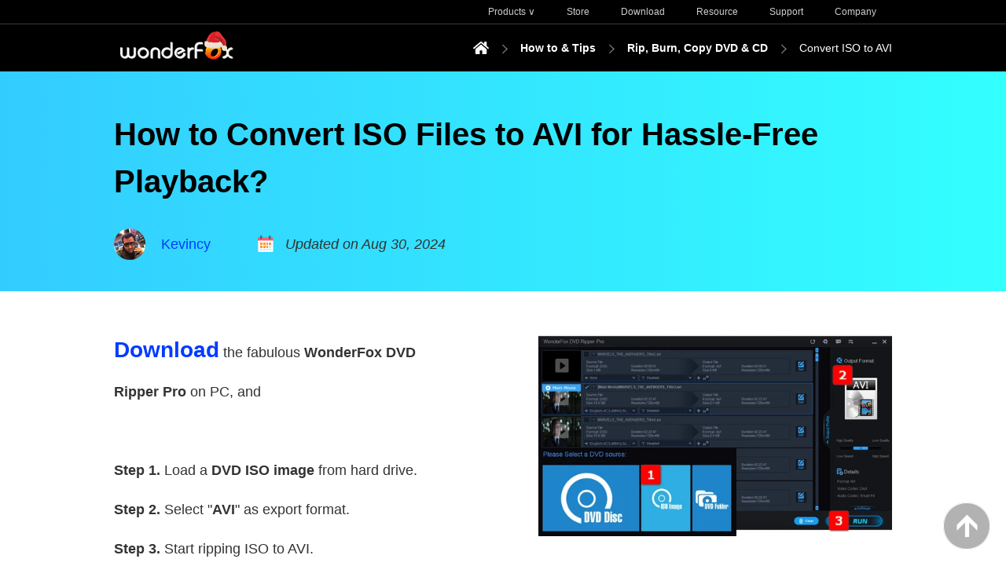

--- FILE ---
content_type: text/html
request_url: https://www.videoconverterfactory.com/tips/iso-to-avi.html
body_size: 11995
content:
<!doctype html>
<html lang="en">
  <head>
    <meta charset="utf-8">
	<meta name="viewport" content="width=device-width,minimum-scale=1,initial-scale=1">
    <title>How to Convert ISO Files to AVI for Hassle-Free Playback?</title>
	<meta name="description" content="Learn how to effortlessly convert ISO files to AVI using a powerful DVD ripper, ensuring a smooth playback experience on all devices without compromising on quality." />
	<link rel="preload" as="image" href="/tips/imgs-self/iso-to-avi/iso-to-avi-1.webp">
	<link rel="preconnect dns-prefetch" href="https://fonts.gstatic.com/" crossorigin>
    <link rel="preload" as="style" href="https://fonts.googleapis.com/css?family=Open+Sans|Lato|Noto+Sans|Roboto|Source+Sans+Pro">
	<link rel="canonical" href="https://www.videoconverterfactory.com/tips/iso-to-avi.html">
	<link rel="alternate" href="https://www.videoconverterfactory.com/tips/iso-to-avi.html" hreflang="en" />
	<link rel="alternate" href="https://www.videoconverterfactory.com/tips/iso-to-avi.html" hreflang="x-default" />
	<!-- Facebook Open Graph Tags -->
    <meta property="og:url" content="https://www.videoconverterfactory.com/tips/iso-to-avi.html" />
    <meta property="og:type" content="article" />
    <meta property="og:title" content="How to Convert ISO Files to AVI for Hassle-Free Playback?" />
    <meta property="og:description" content="Learn how to effortlessly convert ISO files to AVI using a powerful DVD ripper, ensuring a smooth playback experience on all devices without compromising on quality." />
    <meta property="og:image" content="https://www.videoconverterfactory.com/tips/imgs-sns/iso-to-avi.webp" />
    <!-- Twitter Cards -->
    <meta name="twitter:card" content="summary_large_image">
    <meta name="twitter:site" content="@wonderfoxsoft">
    <meta name="twitter:creator" content="@Kevincy_B">
    <meta name="twitter:title" content="How to Convert ISO Files to AVI for Hassle-Free Playback?">
    <meta name="twitter:description" content="Learn how to effortlessly convert ISO files to AVI using a powerful DVD ripper, ensuring a smooth playback experience on all devices without compromising on quality.">
    <meta name="twitter:image" content="https://www.videoconverterfactory.com/tips/imgs-sns/iso-to-avi.webp">
    <script type="application/ld+json">
      {
        "@context": "http://schema.org",
		"@type": "Article",
		"mainEntityOfPage": {
        "@type": "WebPage",
		"@id": "https://www.videoconverterfactory.com/tips/iso-to-avi.html"
			},
        "headline": "How to Convert ISO Files to AVI for Hassle-Free Playback?",
		"datePublished": "2023-05-11T08:00:00",
		"dateModified": "2024-08-30T08:00:00",
        "image": [
          "https://www.videoconverterfactory.com/tips/imgs-sns/iso-to-avi.webp"
        	],
		"author": {
		"@type": "Person",
		"name": "Kevincy",
		"url": "https://www.videoconverterfactory.com/tips/kevincy.html"
			},
		"publisher": {
		"@type": "Organization",
		"name": "WonderFox",
		"logo": {
		"@type": "ImageObject",
		"url": "http://videoconverterfactory.com/tips/imgs-self/logo.gif"
				}
			},
		"description": "Learn how to effortlessly convert ISO files to AVI using a powerful DVD ripper, ensuring a smooth playback experience on all devices without compromising on quality."
      }
    </script>
	<style>
		html{width:100%;}a { color:#003CFF; text-decoration:none;} a:hover {  text-decoration:underline;}h1, h2, h3, h4 { margin: 0; list-style:none; font-weight:bold; font-family:AvenirNextLTPro-Bold, Arial, Helvetica,;}body{margin: 0; padding: 0; font-family: "OpenSansLight", "Open Sans", "Lucida Grande", "Lucida Sans Unicode", "Arial"; }.clear { clear:both;}@media screen and (min-width: 330px) {.mobile { display: block;}.mobile2 { display: compact;}.mobile3 { display: inline;}.pc { display: none; } .pc2 { display: none; } .pc3 { display: none; }.navm { width:100%; height:55px; background:#000;}.navm-logoo { float:left; width:75%; padding-left:5%;}.navm-menu { float:left; width:20%;}.navm-menu-in { width:auto; margin-right:10px;}.navm-menu-in details { left:0; z-index:1; float:right; color:#FAFAFA;}.navm-menu-in details:hover { background:#fff; transition: all linear 0.7s;}.navm-menu-in details ul { margin:0; padding:10px 0px;}.navm-menu-in details ul li { list-style:none; font-size:14px; line-height:36px; padding:0px 0px 0px 16px; margin-left:30px; background:url(../imagsnew/arrow.png) center left no-repeat; color:#333;}.navm-menu-in details ul li a { color:#333;}.navm-menu-in summary { list-style:none; font-weight:bold; font-size:18px; line-height:54px; width:54px; height:54px; background:url(../imagsnew/nav-menu.png) no-repeat; top:0;}.navm-menu-in details[open] { padding:0; position:absolute; top:55px; right:0; left:0; background:#fff; text-align:left;}.navm-menu-in details[open] summary {margin-bottom:0; top:0; right:10px; position: fixed; background:url(../imagsnew/nav-menu-up.png)}.navm-menu-in details summary{ list-style:none; font-weight:normal; cursor:pointer;}.titbg { width:100%; background-image: linear-gradient(to right, #33CCFF, #33FFFF);}.tit-h1 { margin:0 auto; width:92%; height:auto; padding:20px 0px 20px 0px;}.tit-h1 h1 { padding:0; font-size:28px; line-height:44px; color:#000;}.tit-aut { margin:0 auto; padding-bottom:20px; width:92%; height:40px; font-size:16px; line-height:40px; color:#333;}.tit-aut-ava { float:left; width:40px; height:40px; padding-right:15px;}.tit-aut-name { float:left; width:auto; height:40ppx; padding-right:40px;}.tit-aut-dateicon { float:left; width:20px; height:21px; margin-top:4px; margin-right:15px;}.tit-aut-date { float:left; width:auto; height:40px; font-style:italic;}.ban { margin:0 auto; width:100%; padding:20px 0px 30px 0px; border-bottom:solid 1px #E5E5E5;}.ban-l { margin:0 auto; float:none; width:90%; padding-right:0px;}.ban-l-txt { width:100%; padding-bottom:20px;}.ban-l-txt ul { list-style:none; margin:0; padding:0;}.ban-l-txt li { font-size:18px; line-height:40px; color:#333;}.ban-l-bun { margin:0 auto; width:80%; font-size:16px;}.ban-l-bun a:hover { text-decoration:none;}.ban-l-bun-down { float:none; width:100%; height:60px; text-align:center; margin-right:0; margin-bottom:20px; line-height:60px; background:#348022; color:#fff; transition: all linear 0.5s; border-radius:3px;}.ban-l-bun-down:hover { background:#44B429; transition: all linear 0.5s;}.ban-l-bun-down img { float:left; margin:18px 0px 0px 30px;}.ban-l-bun-buy-mobi { float:none; width:100%; height:60px; text-align:center; line-height:60px; background:#348022; color:#fff; transition: all linear 0.5s; border-radius:3px;}.ban-l-bun-buy-mobi:hover { background:#44B429; transition: all linear 0.5s;}.ban-l-bun-buy-mobi img { float:left; margin:18px 0px 0px 30px;}.ban-r { float:none; text-align:center; padding:10px 0px 20px 0px;}.ban-r img { text-align:center;}.cont { margin:0 auto; width:92%; padding:20px 0px 20px 0px;}.left { float:none; width:100%; margin-right:0;}.left a { color:#333;}.left a:hover { text-decoration:none;}.left-tit { float:left; width:70%; font-size:18px; line-height:32px; color:#666; padding-bottom:10px; font-weight:bold;}.left-i { width:90%; padding:15px 5%; font-size:16px; line-height:28px; border-bottom:solid 1px #E5E5E5; transition: all linear 0.5s;}.left-i:hover { background:#F1F1F1; transition: all linear 0.5s; background:url(imgs-self/arrow3.gif) left no-repeat; padding-left:20px; color:#000;}.left-soc-bg { width:100%; height:auto; padding-top:30px; margin-bottom:30px;}.left-soc-fb { float:left; width:60px; height:60px; background:#335BB1; transition: all linear 0.5s;}.left-soc-fb:hover { background:#1A3670; transition: all linear 0.5s;}.left-soc-tw { float:left; width:60px; height:60px; background:#3AD8FF; transition: all linear 0.5s;}.left-soc-tw:hover { background:#0084A5; transition: all linear 0.5s;}.left-soc-pin { float:left; width:60px; height:60px; background:#F21027; transition: all linear 0.5s;}.left-soc-pin:hover { background:#AA0F1F; transition: all linear 0.5s;}.left-soc-in { float:left; width:60px; height:60px; background:#008AD8; transition: all linear 0.5s;}.left-soc-in:hover { background:#045685; transition: all linear 0.5s;}.left-soc-dit { float:left; width:60px; height:60px; background:#FF5A1D; transition: all linear 0.5s;}.left-soc-dit:hover { background:#C93700; transition: all linear 0.5s;}.left-i { width:90%; padding:15px 5%; font-size:14px; line-height:24px; border-bottom:solid 1px #E5E5E5; transition: all linear 0.5s;}.left-i:hover { background:#F1F1F1; transition: all linear 0.5s;}.center { float:none; width:100%; color:#333; padding-top:20px;}.right { float:none; width:100%; margin-left:0px;}.right-tit { width:100%; padding-bottom:30px; font-size:18px; line-height:36px; color:#333; font-weight:bold; text-align:center;}.right-i { width:90%; padding:0px 5% 10px 5%; margin-bottom:25px; border-bottom:solid 1px #E5E5E5; transition: all linear 0.5s; text-align:center;}.right-i:hover { background:#F1F1F1; transition: all linear 0.5s;}.right-i img { margin-bottom:5px;}.right-i p { margin:0; padding:0; font-size:12px; line-height:22px;}.center-h2 { width:100%; padding-bottom:10px;}.center-h2 h2 { padding:0; font-size:24px; line-height:40px;}.center-h3 { width:100%; padding-bottom:10px;}.center-h3 h3 {padding:0; font-size:22px; line-height:40px;}.center-h4 { width:100%; padding-bottom:10px;}.center-h4 h4 {padding:0; font-size:20px; line-height:38px;}.img1 { text-align:center;}.img1 img { margin-bottom:30px;}.img2 { text-align:center;}.img2 img { margin-bottom:30px;}.img3 { text-align:center;}.img3 img { margin-bottom:30px;}.img4 { text-align:center;}.img4 img { margin-bottom:30px;}.img5 { text-align:center;}.img5 img { margin-bottom:30px;}.center-txt { width:100%; padding-bottom:20px;}.center-txt p { margin:0; padding-bottom:15px; font-size:18px; line-height:36px;}.center-txt ul { margin:0; padding:10px 0px; color:#111;}.center-txt ul li { list-style:none; margin:0; padding:0px 0px  10px 25px; font-size:18px; line-height:32px; background:url(imgs-self/li.gif) top left no-repeat;}.center-txt-img { width:100%; padding-bottom:20px;}.center-txt-img p { margin:0; padding-bottom:15px; font-size:18px; line-height:36px;}.center-txt-img ul { margin:0; padding:10px 0px; color:#111;}.center-txt-img ul li { list-style:none; margin:0; padding:0px 0px  10px 25px; font-size:18px; line-height:32px; background:url(imgs-self/li.gif) top left no-repeat;}.highlight-blue { background: -webkit-linear-gradient( transparent 60%, #8FE9F4 0% ) ; background: linear-gradient( transparent 60%, #8FE9F4 0% ) ;}.highlight-yellow { background: -webkit-linear-gradient( transparent 60%, #FAFF7F 0% ) ; background: linear-gradient( transparent 60%, #FAFF7F 0% ) ;}.highlight-orange { background: -webkit-linear-gradient( transparent 60%, #FFC6A4 0% ) ; background: linear-gradient( transparent 60%, #FFC6A4 0% ) ;}.highlight-red { background: -webkit-linear-gradient( transparent 60%, #FFB1B1 0% ) ; background: linear-gradient( transparent 60%, #FFB1B1 0% ) ;}.down-banner-s { margin:0 auto; width:90%; margin:0px 0px 30px 0px; padding:20px 5%; background-image: linear-gradient(to right, #FFE57D, #FFFAA6); border-radius:5px;}.down-banner-s-l { float:none; width:100%; text-align:center;}.down-banner-s-l img { max-width:120px; max-height:158px; }.down-banner-s-r { float:none; width:100%; color:#333;}.down-banner-s-r-tit { width:100%; font-size:24px; line-height:44px; font-weight:bold; padding-bottom:20px;}.down-banner-s-r-txt { width:100%;}.down-banner-s-r-txt p { margin:0; padding-bottom:10px; font-size:16px; line-height:32px;}.down-banner-s-r-txt ul { margin:0; padding:10px 0px; color:#111;}.down-banner-s-r-txt ul li { list-style:none; margin:0; padding:0px 0px  10px 25px; font-size:16px; line-height:30px; background:url(imgs-self/li2.gif) top left no-repeat;}.down-banner-s-down { float:none; margin:0 auto; width:80%; min-width:250px; max-width:320px; height:60px; margin-top:20px; text-align:left; font-size:16px; line-height:60px; background:#348022; color:#fff; transition: all linear 0.5s; border-radius:3px;}.down-banner-s-down:hover { background:#44B429; transition: all linear 0.5s;}.down-banner-s-down img { float:left; margin:18px 20px 0px 55px;}.down-banner-s-note { width:100%; padding-top:15px; font-size:12px; line-height:22px; color:#555;}.down-banner-l-bg { width:100%; margin:0px 0px 30px 0px; padding:20px 0px; background-image: linear-gradient(to right, #FFE57D, #FFFAA6);}.down-banner-l { margin:0 auto; width:92%;}.down-banner-l-l { float:none; width:100%; text-align:center;}.down-banner-l-l img { max-width:200px; max-height:263px;}.down-banner-l-r { float:none; width:100%;}.foottop-bg { width:100%; background:#000; color:#fff;}.foottop { margin:0 auto; width:100%;}.foottop-l { float:none; width:100%; text-align:center; padding:20px 0px 0px 0px; }.foottop-l-t { width:100%; border-bottom:solid 1px #363644;}.foottop-l-t a { text-decoration:none;}.foottop-l-t-bun { margin:0 auto; width:200px; padding:0px 0px 30px 0px;}.foottop-l-t-bun-down { float:left; width:200px; height:36px; margin-right:0; margin-bottom:10px; background:url(../imagsnew/download-up.gif) top left no-repeat;}.foottop-l-t-bun-downup {width:160px; height:36px; padding-left:40px; font-weight:16px; line-height:36px; color:#fff; background:url(../imagsnew/download.gif) top left no-repeat; font-weight:bold;}.foottop-l-t-bun-downup:hover { background:none; color:#40CBFF;}.foottop-l-t-bun-store { float:left; width:180px; height:36px; background:url(../imagsnew/store-up.gif) top left no-repeat;}.foottop-l-t-bun-storeup {width:150px; height:36px; padding-left:30px; font-weight:16px; line-height:36px; color:#fff; background:url(../imagsnew/store.gif) top left no-repeat; font-weight:bold;}.foottop-l-t-bun-storeup:hover { background:none; color:#40CBFF;}.subs-bg { margin:0 auto; width:220px; padding-left:0; }.subs { margin:0px 0px 30px 0px; width:220px; height:38px; border:solid 1px #fff; color:#fff; font-weight:14px; line-height:38px; text-align:center;}.subs:hover { background:#fff; color:#000; transition: all linear 0.5s;}.soci { margin:0 auto; width:160px; padding:0px 0px 20px 0px;}.soci-ytb { float:left; width:40px; height:40px; margin-right:20px; background:url(../imagsnew/youtube-up.gif) no-repeat;}.soci-ytb-up { width:40px; height:40px; background:url(../imagsnew/ytb.gif) no-repeat;}.soci-ytb-up:hover { background:none;}.soci-fb {float:left; width:40px; height:40px; margin-right:20px; background:url(../imagsnew/facebook-up.gif) no-repeat;}.soci-fb-up { width:40px; height:40px; background:url(../imagsnew/facebook.gif) no-repeat;}.soci-fb-up:hover { background:none;}.soci-tw {float:left; width:40px; height:40px; background:url(../imagsnew/twitter-up.gif) no-repeat;}.soci-tw-up { width:40px; height:40px; background:url(../imagsnew/twitter.gif) no-repeat;}.soci-tw-up:hover { background:none;}.foottop-l-b { width:100%; padding-top:20px;}.foottop-l1 { width:100%; padding-bottom:20px;}.foottop-l2 { margin:0 auto; width:90%; font-size:14px; line-height:24px;}.foottop-l3 { width:100%; font-size:16px; line-height:40px; font-weight:bold;}.foottop-r { float:none; width:100%; padding:20px 0px 20px 0px; border-left:0; }.foottop-rin { margin:0 auto; width:100%; padding:0px 0px;}.foottop-rin details {border-bottom: 1px solid #363644; padding:0; color:#fff;}.foottop-rin details:hover { background:#363644; transition: all linear 0.5s;}.foottop-rin details ul { margin:0; padding:10px 0px;}.foottop-rin details ul li { list-style:none; font-size:14px; line-height:36px; padding:0px 0px 0px 16px; margin-left:30px; background:url(../dvd-ripper-lite/imgs/arrow.png) center left no-repeat;}.foottop-rin details ul li a { color:#fff;}.foottop-rin summary {font-weight:bold; font-size:18px; line-height:30px; padding:15px 0px 15px 20px;}.foottop-rin details[open] { padding:0;}.foottop-rin details[open] summary {margin-bottom:0;}.foottop-rin details summary{ font-weight:normal; cursor:pointer;}.footbg { width:100%; background:#000;}.foot { margin:0 auto; width:92%; color:#fff; padding:1px 0px 30px 0px;}.foot-l { float:none; width:100%;}.foot-l p { padding:0; font-size:12px; line-height:30px; color:#B3B3B3; text-align:center;}.foot-l p a { color:#B3B3B3; text-decoration:none;}.foot-l p a:hover { text-decoration:underline;}.foot-r { float:none; margin:0 auto; width:150px; text-align:center;}.lan_menu {margin:0; padding:0;}.lan_menu ul { list-style:none; margin:0; padding:0;}.lan_menu ul li { list-style:none; margin:0; padding:0;}.lan_menu-item {display:inline-block; position:relative; z-index:10000; width:150px; height:40px; font-size:14px; line-height:40px; border:solid 1px #363644; color:#B3B3B3; font-weight:bold;}.lan_menu-item a { color:#B3B3B3;}.lan_menu-item a:hover { color:#fff; transition: all linear 0.5s;}.lan_menu-item:hover { background:#363644;}.lan_menu-item:hover .lan_submenu { display:block; bottom:40px;}.lan_submenu {display: none; position: absolute; background:#363644; width:150px; height:40px; }.btt { overflow: hidden; z-index: 99999; position:fixed; width:60px; height:60px; bottom:20px; right:20px;}}@media screen and (min-width:990px) {.pc { display: block;} .pc2 { display: compact;} .pc3 { display: inline;} .mobile { display: none; } .mobile2 { display: none; } .mobile3 { display: none; }.navbg { width:100%; height:30px; background:#000; border-bottom:solid 1px #363644; margin:0; padding:0;}.nav { margin:0 auto; width:990px;}.navright { float:left; width:700px; padding-left:290px; height:30px; background:none;  display: inherit;}.breadbg { width:100%; height:60px; background:#000;}.bread-logo { float:left; width:160px; height:55px;}.bread-right { float:left; width:830px; height:55px; color:#fff;}.bread-home { float:right; width:20px; height:16px; padding-top:22px;}.bread-txt { float:right; width:auto; max-width:300px; height:auto; font-size:14px; line-height:60px; color:#fff;}.bread-txt a { color:#fff;}.bread-arrow { float:right; width:20px; height:16px; margin:22px 10px 0px 10px; background:url(imgs-self/arrow.gif) no-repeat;}.navitem { float:right; width:auto; height:30px; padding:0px 20px 0px 20px; font-size:12px; line-height:30px; border-bottom:0; }.navright a {color:#CECECE; text-decoration:none;}.navright a:hover {color:#fff; text-decoration:none; transition: all linear 0.5s;}.nav_menu {line-height:30px; margin:0; padding:0;}.nav_menu ul { list-style:none; margin:0; padding:0;}.nav_menu ul li { list-style:none; margin:0; padding:0;}.nav_menu-item {display:inline-block; position:relative; z-index:10000; font-size:12px; line-height:30px; color:#cecece; cursor:pointer}.nav_menu-item:hover { color:#fff; transition: all linear 0.5s;}.nav_menu-item:hover .nav_submenu {display: block; width:877px; height:585px; background:url(../dvd-video-converter/imgs-2016-pdt/productsbg.png) center no-repeat; margin-left:-400px; }.nav_submenu {display: none; position: absolute; background-color: #9b59b6;}.putin {width:849px; height:571px; margin:0; padding:0px 14px 14px 14px;}.putinframe { width:849px; height:271px;}.putinframe a:hover { background:#E9E9E9; text-decoration:none;}.putinitem { float:left; width:364px; height:271px; color:#777; font-size:14px; line-height:24px; text-align:center; padding:0px 30px; border:0;}.putinitem a:hover {text-decoration:none;}.putinitem p {list-style:none; margin:0; padding-top:10px;}.putinitem p b {font-size:20px; line-height:32px; font-weight: normal;}.putinitem:hover { background:#E9E9E9; transition: all linear 0.5s;}.putinitem-img1 { margin:0 auto; width:150px; height:111px; padding-top:20px; background:url(../dvd-video-converter/imgs-2016-pdt/products-dvc.png) bottom center no-repeat;}.putinitem-img2 { margin:0 auto; width:150px; height:111px; padding-top:20px; background:url(../dvd-video-converter/imgs-2016-pdt/products-hd.png) bottom center no-repeat;}.putinitem-img3 { margin:0 auto; width:150px; height:111px; padding-top:20px; background:url(../dvd-video-converter/imgs-2016-pdt/products-rip.png) bottom center no-repeat;}.putinitem-img4 { margin:0 auto; width:150px; height:111px; padding-top:20px; background:url(../dvd-video-converter/imgs-2016-pdt/products-vw.png) bottom center no-repeat;}.titbg { min-height:200px;}.tit-h1 { margin:0 auto; width:990px; height:auto; padding:50px 0px 30px 0px;}.tit-h1 h1 { padding:0; font-size:40px; line-height:60px; color:#000;}.tit-aut { margin:0 auto; padding-bottom:40px; width:990px; height:40px; font-size:18px; line-height:40px; color:#333;}.tit-aut-ava { float:left; width:40px; height:40px; padding-right:20px;}.tit-aut-name { float:left; width:auto; height:40ppx; padding-right:60px;}.tit-aut-dateicon { float:left; width:20px; height:21px; margin-top:4px; margin-right:15px;}.tit-aut-date { float:left; width:auto; height:40px; font-style:italic;}.ban { margin:0 auto; width:990px; padding:50px 0px 50px 0px; border-bottom:solid 1px #E5E5E5;}.ban-l { float:right; width:440px; padding-right:100px;}.ban-l-txt { width:100%; padding-bottom:40px;}.ban-l-txt ul { list-style:none; margin:0; padding:0;}.ban-l-txt li { font-size:18px; line-height:50px; color:#333;}.ban-l-bun { margin:0; width:100%; font-size:15px;}.ban-l-bun-down { float:left; width:230px; height:60px; text-align:left; margin-right:40px; margin-bottom:0; line-height:60px; background:#348022; color:#fff; transition: all linear 0.5s;}.ban-l-bun-down:hover { background:#44B429; transition: all linear 0.5s;}.ban-l-bun-down img { float:left; margin:18px 13px 0px 30px;}.ban-l-bun-buy { float:left; width:164px; height:54px; border:solid 3px #46AF2D; line-height:54px; color:#267314; border-radius:3px;}.ban-l-bun-buy:hover { background:#46AF2D; color:#fff; background-image:url(imgs-self/icon-cart2.png) ; z-index:9999; width:104px;  padding-left:60px;}.ban-l-bun-buy img { float:left; margin:15px 13px 0px 24px;}.ban-l-bun-buy:hover img { display:none;}.ban-r { float:right; padding:0px;}.cont { margin:0 auto; width:990px; padding:50px 0px 50px 0px;}.left { float:left; width:180px; margin-right:30px;}.left a { color:#666;}.left a:hover { text-decoration:none;}.left-tit { float:none; width:100%; font-size:18px; line-height:36px; color:#666; padding-bottom:20px; font-weight:bold;}.left-i { width:90%; padding:15px 5%; font-size:16px; line-height:28px; border-bottom:solid 1px #E5E5E5; transition: all linear 0.5s;}.left-i:hover { background:#F1F1F1; transition: all linear 0.5s; background:url(imgs-self/arrow3.gif) left no-repeat; padding-left:20px; color:#000;}.left-soc-bg { width:100%; height:auto; padding-top:30px;}.left-soc-fb { float:left; width:60px; height:60px; background:#335BB1; transition: all linear 0.5s;}.left-soc-fb:hover { background:#1A3670; transition: all linear 0.5s;}.left-soc-tw { float:left; width:60px; height:60px; background:#3AD8FF; transition: all linear 0.5s;}.left-soc-tw:hover { background:#0084A5; transition: all linear 0.5s;}.left-soc-pin { float:left; width:60px; height:60px; background:#F21027; transition: all linear 0.5s;}.left-soc-pin:hover { background:#AA0F1F; transition: all linear 0.5s;}.left-soc-in { float:left; width:60px; height:60px; background:#008AD8; transition: all linear 0.5s;}.left-soc-in:hover { background:#045685; transition: all linear 0.5s;}.left-soc-dit { float:left; width:60px; height:60px; background:#FF5A1D; transition: all linear 0.5s;}.left-soc-dit:hover { background:#C93700; transition: all linear 0.5s;}.center { float:left; width:600px; color:#333; padding-top:0;}.right { float:left; width:150px; margin-left:30px;}.right-tit { width:100%; padding-bottom:30px; font-size:18px; line-height:36px; color:#666; font-weight:bold; text-align:center;}.right-i { width:90%; padding:0px 5% 20px 5%; margin-bottom:25px; border-bottom:solid 1px #E5E5E5; transition: all linear 0.5s; text-align:center;}.right-i:hover { background:#F1F1F1; transition: all linear 0.5s;}.right-i img { margin-bottom:5px;}.right-i p { margin:0; padding:0; font-size:12px; line-height:22px;}.center-h2 { width:100%; padding-bottom:25px;}.center-h2 h2 { padding:0; font-size:32px; line-height:50px;}.center-h3 { width:100%; padding-bottom:20px;}.center-h3 h3 {padding:0; font-size:26px; line-height:44px;}.center-h4 { width:100%; padding-bottom:20px;}.center-h4 h4 {padding:0; font-size:22px; line-height:38px;}

.ban-r img { max-width:450px; max-height:262px;}
.img1 { text-align:center;}
.img1 img { margin-bottom:30px; max-width:550px; max-height:320px;}

.center-txt { width:100%; padding-bottom:40px;}.center-txt p { margin:0; padding-bottom:15px; font-size:18px; line-height:36px;}.center-txt ul { margin:0; padding:10px 0px; color:#111;}.center-txt ul li { list-style:none; margin:0; padding:0px 0px  10px 25px; font-size:18px; line-height:32px; background:url(imgs-self/li.gif) top left no-repeat;}.center-txt-img { width:100%; padding-bottom:20px;}.center-txt-img p { margin:0; padding-bottom:15px; font-size:18px; line-height:36px;}.center-txt-img ul { margin:0; padding:10px 0px; color:#111;}.center-txt-img ul li { list-style:none; margin:0; padding:0px 0px  10px 25px; font-size:18px; line-height:32px; background:url(imgs-self/li.gif) top left no-repeat;}.highlight-blue { background: -webkit-linear-gradient( transparent 60%, #8FE9F4 0% ) ; background: linear-gradient( transparent 60%, #8FE9F4 0% ) ;}.highlight-yellow { background: -webkit-linear-gradient( transparent 60%, #FAFF7F 0% ) ; background: linear-gradient( transparent 60%, #FAFF7F 0% ) ;}.highlight-orange { background: -webkit-linear-gradient( transparent 60%, #FFC6A4 0% ) ; background: linear-gradient( transparent 60%, #FFC6A4 0% ) ;}.highlight-red { background: -webkit-linear-gradient( transparent 60%, #FFB1B1 0% ) ; background: linear-gradient( transparent 60%, #FFB1B1 0% ) ;}.down-banner-s { margin:0 auto; width:520px; margin:0px 0px 60px 0px; padding:60px 40px; background-image: linear-gradient(to right, #FFE57D, #FFFAA6); border-radius:5px;}.down-banner-s-l { float:left; width:180px; text-align:left;}.down-banner-s-l img { max-width:120px; max-height:158px; }.down-banner-s-r { float:left; width:340px; color:#333;}.down-banner-s-r-tit { width:100%; font-size:24px; line-height:44px; font-weight:bold; padding-bottom:20px;}.down-banner-s-r-txt { width:100%;}.down-banner-s-r-txt p { margin:0; padding-bottom:10px; font-size:16px; line-height:32px;}.down-banner-s-r-txt ul { margin:0; padding:10px 0px; color:#111;}.down-banner-s-r-txt ul li { list-style:none; margin:0; padding:0px 0px  10px 25px; font-size:16px; line-height:30px; background:url(imgs-self/li2.gif) top left no-repeat;}.down-banner-s-down { float:left; width:300px; height:60px; margin-top:20px; text-align:left; font-size:16px; line-height:60px; background:#348022; color:#fff; transition: all linear 0.5s; border-radius:3px;}.down-banner-s-down:hover { background:#44B429; transition: all linear 0.5s;}.down-banner-s-down img { float:left; margin:18px 20px 0px 55px;}.down-banner-s-note { width:100%; padding-top:15px; font-size:12px; line-height:22px; color:#555;}.down-banner-l-bg { width:100%; margin:0px 0px 30px 0px; padding:60px 0px; background-image: linear-gradient(to right, #FFE57D, #FFFAA6);}.down-banner-l { margin:0 auto; width:990px;}.down-banner-l-l { float:left; width:400px; text-align:left;}.down-banner-l-l img { max-width:307px; max-height:404px;}.down-banner-l-r { float:left; width:590px;}.foottop-bg { width:100%; border-bottom:solid 1px #363644; background:#000; color:#cecece;}.foottop { margin:0 auto; width:990px;}.foottop-l { float:left; width:22%; text-align:center; padding:60px 3% 50px 0px; }.foottop-l-t { width:100%; border-bottom:solid 1px #363644;}.foottop-l-t a { text-decoration:none;}.foottop-l-t-bun { width:100%; padding:0px 0px 30px 0px;}.foottop-l-t-bun-down { float:none; width:190px; height:36px; margin-right:30px; margin-bottom:10px; background:url(../imagsnew/download-up.gif) top left no-repeat;}.foottop-l-t-bun-downup {width:160px; height:36px; padding-left:40px; font-weight:16px; line-height:36px; color:#cecece; background:url(../imagsnew/download.gif) top left no-repeat; font-weight:bold; }.foottop-l-t-bun-downup:hover { background:none; color:#40CBFF;}.foottop-l-t-bun-store { float:none; width:150px; height:36px;}.foottop-l-t-bun-storeup {width:140px; height:36px; padding-left:30px; font-weight:16px; line-height:36px; color:#cecece; background:url(../imagsnew/store.gif) top left no-repeat; font-weight:bold;}.foottop-l-t-bun-storeup:hover { background:none; color:#40CBFF;}.subs-bg { width:100%; padding-left:0; }.subs { margin:0px 0px 30px 0px; width:220px; height:38px; border:solid 1px #fff; color:#cecece; font-weight:14px; line-height:38px; text-align:center;}.subs:hover { background:#fff; color:#000; transition: all linear 0.5s;}.soci { width:100%; padding:0px 0px 50px 0px;}.soci-ytb { float:left; width:40px; height:40px; margin-right:20px; background:url(../imagsnew/youtube-up.gif) no-repeat;}.soci-ytb-up { width:40px; height:40px; background:url(../imagsnew/ytb.gif) no-repeat;}.soci-ytb-up:hover { background:none;}.soci-fb {float:left; width:40px; height:40px; margin-right:20px; background:url(../imagsnew/facebook-up.gif) no-repeat;}.soci-fb-up { width:40px; height:40px; background:url(../imagsnew/facebook.gif) no-repeat;}.soci-fb-up:hover { background:none;}.soci-tw {float:left; width:40px; height:40px; background:url(../imagsnew/twitter-up.gif) no-repeat;}.soci-tw-up { width:40px; height:40px; background:url(../imagsnew/twitter.gif) no-repeat;}.soci-tw-up:hover { background:none;}.foottop-l-b { width:100%; padding-top:60px;}.foottop-l1 { width:100%; padding-bottom:20px;}.foottop-l2 { margin:0 auto; width:90%; font-size:14px; line-height:24px;}.foottop-l3 { width:100%; font-size:16px; line-height:40px; font-weight:bold;}.foottop-r { float:left; width:70%; padding:60px 0px 50px 4%; border-left:solid 1px #363644; }.foottop-r-1 { float:left; width:22%; padding-right:4%;}.foottop-r-2 { float:left; width:22%;}.foottop-r-tit { font-size:16px; line-height:32px; font-weight:bold; padding-bottom:15px; padding-top:0;}.foottop-r p { font-size:12px; line-height:30px;}.foottop-r p a { color:#cecece; text-decoration:none;}.foottop-r p a:hover { text-decoration:underline; color:#fff; transition: all linear 0.5s;}.footbg { width:100%; background:#000;}.foot { margin:0 auto; width:990px; color:#cecece; padding:20px 0px 20px 0px;}.foot-l { float:left; width:80%;}.foot-l p { padding:0; font-size:12px; line-height:30px; color:#B3B3B3; text-align:left;}.foot-l p a { color:#B3B3B3; text-decoration:none;}.foot-l p a:hover { text-decoration:underline; color:#fff; transition: all linear 0.5s;}.foot-r { float:left; width:20%; height:30px; text-align:center;}.btt { overflow: hidden; z-index: 99999; position:fixed; width:60px; height:60px; bottom:20px; right:20px;}}@media screen and (min-width:1290px) {.nav {width:1200px;}.navright { float:left; width:700px; padding-left:500px;}.bread-right { width:1040px;}.tit-h1 { width:1200px;}.tit-aut { width:1200px;}.ban { width:1200px; padding:50px 0px 50px 0px;}.ban-l { width:500px; padding-right:150px;}.ban-l-txt { padding-bottom:50px;}.cont { width:1200px; padding:50px 0px 50px 0px;}.left { width:200px; margin-right:50px;}.center { width:750px;}.right { width:150px; margin-left:50px;}

.ban-r img { max-width:550px; max-height:320px;}
.img1 img { margin-bottom:30px; max-width:680px; max-height:395px;}

.down-banner-s { width:650px; padding:60px 50px;}.down-banner-s-l { width:220px;}.down-banner-s-l img { max-width:140px; max-height:184px; }.down-banner-s-r { width:430px;}.foottop { width:1200px;}.foottop-l { width:22%;}.foottop-l-t-bun { width:100%; padding:0px 0px 30px 0px;}.foottop-l-t-bun-down { float:none; width:190px; margin-right:30px; margin-bottom:10px; }.foottop-l-t-bun-store { float:none; width:150px; height:36px;}.subs-bg { width:100%; padding-left:0; }.subs { margin:0px 0px 30px 0px;}.soci { width:100%; padding:0px 0px 50px 0px;}.foottop-l-b { padding-top:60px;}.foottop-r { width:70%; }.foot { width:1200px;}.foot-l { width:70%;}.foot-r { width:30%; }}@media screen and (min-width:1450px) {.nav { width:1400px;}.navright { float:left; width:700px; padding-left:700px;}.bread-right { width:1240px;}.tit-h1 { width:1400px;}.tit-aut { width:1400px;}.ban { width:1400px; padding:50px 0px 50px 0px;}.ban-l { width:650px; padding-right:150px;}.ban-l-txt { padding-bottom:50px;}.cont { width:1400px; padding:50px 0px 50px 0px;}.left { width:250px; margin-right:100px;}.center { width:800px;}.right { width:150px; margin-left:100px;}

.ban-r img { max-width:600px; max-height:349px;}
.img1 img { margin-bottom:30px; max-width:700px; max-height:407px;}

.down-banner-s { width:680px; padding:60px 60px;}.down-banner-s-l { width:240px;}.down-banner-s-l img { max-width:160px; max-height:210px; }.down-banner-s-r { width:440px;}.foottop { width:1400px;}.foottop-l { width:27%; }.foottop-l-t-bun { width:100%; padding:0px 0px 50px 0px;}.foottop-l-t-bun-down { float:left; width:190px; margin-right:30px; margin-bottom:0;}.foottop-l-t-bun-store { float:left; width:150px; height:36px;}.subs-bg { width:88%; padding-left:22%; }.subs { margin:0px 0px 50px 0px;}.soci { width:70%; padding:0px 0px 70px 30%;}.foottop-l-b { padding-top:70px;}.foottop-r { width:65%; }.foot { width:1400px; }}@media screen and (min-width:1880px) {.nav { width:1700px;}.navright { float:left; width:700px; padding-left:900px;}.bread-right { width:1540px;}.foottop {width:1750px;}.foottop-l {width:27%; }.foottop-l-t-bun { width:90%; padding:0px 0px 50px 10%;}.foottop-l-t-bun-down { float:left; width:200px; margin-right:40px; margin-bottom:0;}.foottop-l-t-bun-store { float:left; width:180px; height:36px;}.subs-bg { width:71%; padding-left:29%; }.subs { margin:0px 0px 50px 0px;}.soci { width:65%; padding:0px 0px 70px 35%;}.foottop-l-b { padding-top:70px;}.foottop-r { width:65%; }.foot { width:1750px; }}
	</style>
  </head>
  <body>
  	<a name="backtotop"></a>
	<!--NAV START-->
    <div class="navbg pc">
		<div class="nav">
			<div class="navright">
				<a href="/company.html"><div class="navitem">Company</div></a>
				<a href="/support.html"><div class="navitem">Support</div></a>
				<a href="/resource.html"><div class="navitem">Resource</div></a>
				<a href="/download.html"><div class="navitem">Download</div></a>
				<a href="/store.html"><div class="navitem">Store</div></a>
				<div class="navitem">
						<ul class="nav_menu">
							<li class="nav_menu-item">
								Products &or;
								<ul class="nav_submenu">
									<div class="putin">
										<div class="putinframe">
											<a href="/dvd-video-converter/">
												<div class="putinitem">
													<div class="putinitem-img1"></div>
													<p><b>DVD Video Converter</b></p>
													<p>Designed to ensure you can rip DVD, download online videos and convert video & audio. It's A One-Step Process!</p>
												</div>
											</a>
											<a href="/hd-video-converter/">
												<div class="putinitem">
													<div class="putinitem-img2"></div>
													<p><b>HD Video Converter Factory Pro</b></p>
													<p>Convert HD video to 500+ formats and devices. Download movie/TV show/music, edit videos, record screen, and achieve much more.</p>
												</div>
											</a>
											<div class="clear"></div>
										</div>
										<div class="putinframe">
											<a href="/dvd-ripper/">
												<div class="putinitem">
													<div class="putinitem-img3"></div>
													<p><b>DVD Ripper Pro</b></p>
													<p>No. 1 speed DVD ripping tool that provides the quick solution to rip DVD to a wide range of mainstream video formats.</p>
												</div>
											</a>
											<a href="/video-watermark/">
												<div class="putinitem">
													<div class="putinitem-img4"></div>
													<p><b>Video Watermark</b></p>
													<p>Add text, image, graph to video in batch mode.<br />Accurate control of the appear and disappear</p>
												</div>
											</a>
											<div class="clear"></div>
										</div>
									</div>
								</ul>
							</li>
						</ul>
					</div>
			</div>
			<div class="clear"></div>
		</div>
	</div>
	<div class="breadbg pc">
		<div class="nav">
			<div class="bread-logo">
				<a href="https://www.videoconverterfactory.com"><img src="imgs-self/logo.gif" alt="WonderFox Logo" width="160" height="60" title="WonderFox - the Fastest DVD Ripper and HD Video Converter"></a>
			</div>
			<div class="bread-right">
				<div class="bread-txt">Convert ISO to AVI</div>
				<div class="bread-arrow"></div>
				<div class="bread-txt"><a href="/tips/top-list-rip.html"><strong>Rip, Burn, Copy DVD & CD</strong></a></div>
				<div class="bread-arrow"></div>
				<div class="bread-txt"><strong>How to & Tips</strong></div>
				<div class="bread-arrow"></div>
				<div class="bread-home"><a href="https://www.videoconverterfactory.com"><img src="imgs-self/home.gif" alt="Homepage" width="20" height="16"></a></div>
			</div>
		</div>
	</div>
	<div class="navm mobile">
		<div class="navm-logoo">
			<a href="https://www.videoconverterfactory.com/"><img src="imgs-self/logo.png" alt="WonderFox" width="148" height="55"></a>
		</div>
		<div class="navm-menu">
			<div class="navm-menu-in">
			<details>
				<summary></summary>
				<ul>
					<li>Products</li>
					<li style="padding-left:70px; padding-top:10px; margin-left:0; background:#F4F4F4;"><a href="/dvd-video-converter/">DVD Video Converter</a></li>
					<li style="padding-left:70px; margin-left:0; background:#F4F4F4;"><a href="/amp/hd-video-converter/">HD Video Converter Factory Pro</a></li>
					<li style="padding-left:70px; margin-left:0; background:#F4F4F4;"><a href="/free-hd-video-converter/">Free HD Video Converter Factory</a></li>
					<li style="padding-left:70px; margin-left:0; background:#F4F4F4;"><a href="/dvd-ripper/">WonderFox DVD Ripper Pro</a></li>
					<li style="padding-left:70px; padding-bottom:10px; margin-left:0; background:#F4F4F4;"><a href="/dvd-ripper-lite/">WonderFox Free DVD Ripper</a></li>
					<li style="margin-top:10px;"><a href="/store.html">Store</a></li>
					<li><a href="/download.html">Download Center</a></li>
					<li><a href="/resource.html">Resource</a></li>
					<li><a href="/support.html">Support</a></li>
					<li style="margin-bottom:20px;"><a href="/company.html">Company</a></li>
				</ul>
			</details>
			<div class="clear"></div>
			</div>
		</div>
	</div>
	<div class="clear"></div>
<!--NAV END-->

<!--Title START-->
	<div class="titbg">
		<div class="tit-h1">
			<h1>How to Convert ISO Files to AVI for Hassle-Free Playback?</h1>
		</div>
		<div class="tit-aut">
			<div class="tit-aut-ava">
				<img src="imgs-self/avatar/kevincy.png" alt="Author: Kevincy" width="40" height="40">
			</div>
			<div class="tit-aut-name"><a href="/tips/kevincy.html" target="_blank">Kevincy</a></div>
			<div class="tit-aut-dateicon"><img src="imgs-self/date.png" alt="Publish date" width="20" height="21"></div>
			<div class="tit-aut-date">Updated on Aug 30, 2024</div>
		</div>
	</div>
<!--Title END-->

<!--Banner START-->
	<div class="ban">
		<div class="ban-r pc">
			<img src="imgs-self/iso-to-avi/iso-to-avi-1.webp" alt="Best ISO to AVI Converter" width="600" height="349" class="pc">
		</div>
		<div class="ban-l">
			<div class="ban-l-txt">
				<ul>
					<li><a href="/dl/tips/dvdripperpro.html?from=iso-to-avi.html/Top-PC-TXT" target="_blank" class="pc3"><span style="font-size:28px;"><strong>Download</strong></span></a><a href="/dvd-ripper/mobile-checking.html?from=iso-to-avi.html/Top-Mobile-TXT" target="_blank" class="mobile3"><span style="font-size:28px;"><strong>Download</strong></span></a> the fabulous <strong>WonderFox DVD Ripper Pro</strong> on PC, and</li>
					<li>&nbsp;</li>
					<li><strong>Step 1.</strong> Load a <strong>DVD ISO image</strong> from hard drive.</li>
					<li><strong>Step 2.</strong> Select "<strong>AVI</strong>" as export format.</li>
					<li><strong>Step 3.</strong> Start ripping ISO to AVI.</li>
				</ul>
			</div>
			<div class="ban-l-bun">
				<a href="/dl/tips/dvdripperpro.html?from=iso-to-avi.html-PC-TopBanner" class="pc" target="_blank">
					 <div class="ban-l-bun-down">
						<img src="imgs-self/icon-down.png" alt="Free download" width="22" height="22">
						Download for Free
					</div>
				</a>
				<a href="/dvd-ripper/mobile-checking.html?from=iso-to-avi.html-Mobile-TopBanner" class="mobile" target="_blank">
					 <div class="ban-l-bun-down">
						<img src="imgs-self/icon-down.png" alt="Free download" width="22" height="22">
						Download for Free
					</div>
				</a>
			</div>
		</div>
		<div class="clear"></div>
	</div>
<!--Banner END-->

<!--Content START-->
	<div class="cont">
		<!--Left START-->
		<div class="left">
			<div class="left-tit">Quick Navigation</div>
			<div class="clear"></div>
			<a href="#1"><div class="left-i"><strong>3 Simple Steps to Rip a DVD ISO Image to AVI</strong></div></a>
			<a href="#2"><div class="left-i"><em>1. Load a DVD ISO File</em></div></a>
			<a href="#3"><div class="left-i"><em>2. Choose AVI Profile</em></div></a>
			<a href="#4"><div class="left-i"><em>3. Start ISO to AVI Ripping</em></div></a>
			<a href="#5"><div class="left-i"><em>Disclaimer</em></div></a>
			<a href="#6"><div class="left-i"><strong>Frequently Asked Questions</strong></div></a>
			<div class="left-soc-bg">
				<a href="https://www.facebook.com/sharer/sharer.php?u=https://www.videoconverterfactory.com/tips/iso-to-avi.html" target="_blank" rel="noreferrer noopener nofollow"><div class="left-soc-fb"><img src="imgs-self/fb.png" alt="Facebook" title="Facebook" width="60" height="60"></div></a>
				<a href="https://twitter.com/intent/tweet?url=https://www.videoconverterfactory.com/tips/iso-to-avi.html&via=wonderfoxsoft" target="_blank" rel="noreferrer noopener nofollow"><div class="left-soc-tw"><img src="imgs-self/tw.png" alt="Twitter" title="Twitter" width="60" height="60"></div></a>
				<a href="https://www.pinterest.com/pin-builder/?url=https://www.videoconverterfactory.com/tips/iso-to-avi.html&media=https://www.videoconverterfactory.com/tips/imgs-sns/iso-to-avi.webp&method=button" target="_blank" rel="noreferrer noopener nofollow"><div class="left-soc-pin"><img src="imgs-self/pin.png" alt="Pinterest" title="Pinterest" width="60" height="60"></div></a>
				<a href="https://www.linkedin.com/sharing/share-offsite/?url=https://www.videoconverterfactory.com/tips/iso-to-avi.html" target="_blank" rel="noreferrer noopener nofollow"><div class="left-soc-in"><img src="imgs-self/in.png" alt="Linkedin" title="Linkedin" width="60" height="60"></div></a>
				<a href="https://www.reddit.com/submit?url=https://www.videoconverterfactory.com/tips/iso-to-avi.html&title=How+to+Convert+ISO+Files+to+AVI+for+Hassle-Free+Playback%3F" target="_blank" rel="noreferrer noopener nofollow"><div class="left-soc-dit"><img src="imgs-self/dit.png" alt="Reddit" title="Reddit" width="60" height="60"></div></a>
				<div class="clear"></div>
			</div>
		</div>
		<!--Left END-->
		<!--Center START-->
		<div class="center">
			<div class="center-txt">
				<p>ISO files are essentially digital images of DVD discs that preserve all the content, including video, audio, menus, special features, subtitles, and more. While DVD ISO files are convenient for archiving purposes, they can be quite large, making them difficult to store and play on various devices. Moreover, some ISO files come with copy-protections, limiting their usability even further.</p>
				<p>To overcome these issues, converting ISO files to a more universally compatible format like AVI is a common yet imperative task for those who want to <a href="/tips/play-iso-on-windows-10.html">play ISO files</a> on non-DVD compatible devices like mobile phones, tablets, game consoles and more. In this article, we will introduce the best ISO to AVI converter - WonderFox DVD Ripper Pro and detail its step-by-step guide to help you convert DVD ISO to AVI format on Windows PC.</p>
			</div><a name="1"></a>
			<div class="center-h2">
				<h2>3 Simple Steps to Rip a DVD ISO Image to AVI</h2>
			</div>
			<div class="center-txt">
				<p><strong>WonderFox DVD Ripper Pro</strong> is an excellent tool for converting ISO files to AVI. With its powerful <a href="/tips/how-to-decrypt-dvd.html">DVD decryption</a> technology and support for over 300 configured presets, it simplifies the conversion process, allowing you to complete the job in just three steps. Additionally, it utilizes advanced <a href="/hardware-acceleration-dvd.html">hardware acceleration</a> and optimized encoding algorithms to ensure rapid ISO to AVI conversion. By the way, you'll be impressed by the cool black UI and self-explanatory layout.</p>
			</div>
			<!--Download-Banner-Small START-->
			<div class="down-banner-s">
				<div class="down-banner-s-l">
					<img src="imgs-self/box-ripperpro.png" alt="Flexible ISO to AVI Ripper" width="200" height="263">
				</div>
				<div class="down-banner-s-r">
					<div class="down-banner-s-r-tit">Flexible ISO to AVI Ripper</div>
					<div class="down-banner-s-r-txt">
						<p>WonderFox DVD Ripper Pro excels in ripping DVD, ISO image, and DVD folder to digital video/audio file for better playback, backup, and personal fair-use. Get it now to fast convert ISO to AVI without effort.</p>
						<a href="/dl/tips/dvdripperpro.html?from=iso-to-avi.html/PC-Small-Banner" target="_blank" class="pc">
							 <div class="down-banner-s-down">
								<img src="imgs-self/icon-down.png" alt="Free download" width="22" height="22">
								Download for Free
							</div>
						</a>
						<a href="/dvd-ripper/mobile-checking.html?from=iso-to-avi.html/Mobile-Small-Banner" target="_blank" class="mobile">
							 <div class="down-banner-s-down">
								<img src="imgs-self/icon-down.png" alt="Free download" width="22" height="22">
								Download for Free
							</div>
						</a>
						<div class="clear"></div>
					</div>
				</div>
				<div class="clear"></div>
			</div>
			<!--Download-Banner-Small END-->
			<div class="center-h3"><a name="2"></a>
				<h3>Step 1 - Load a DVD ISO File</h3>
			</div>
			<div class="center-txt-img">
				<p><a href="/dl/tips/dvdripperpro.html?from=iso-to-avi.html-PC-TXT" target="_blank" class="pc3"><span style="font-size:26px;"><strong>Install and run</strong></span></a><a href="/dvd-ripper/mobile-checking.html?from=iso-to-avi.html-Mobile-TXT" target="_blank" class="mobile3"><span style="font-size:26px;"><strong>Install and run</strong></span></a> WonderFox DVD Ripper Pro. Click on the "<strong>ISO Image</strong>" button and navigate to the location of your ISO file. Select the file and click "<strong>Open</strong>" to load it into the software. <a href="/tips/remove-copy-protection-from-dvd.html">All sorts of DVD copy-protections will be removed</a> during the scanning process.</p>
			</div>
			<div class="img1 pc">
			  <img src="imgs-self/iso-to-avi/iso-to-avi-2.webp" alt="Open ISO to AVI Ripper And Load an ISO File" width="700" height="407">
			</div>
			<div class="img1 mobile">
			  <img src="imgs-self/iso-to-avi/iso-to-avi-2-1.webp" alt="Open ISO to AVI Ripper And Load an ISO File" width="330" height="192">
			</div><a name="3"></a>
			<div class="center-h3">
				<h3>Step 2 - Choose AVI as the Export Format</h3>
			</div>
			<div class="center-txt-img">
				<p>Once the ISO file is loaded, WonderFox DVD Ripper Pro will automatically analyze the content and select the main movie title without those <a href="/tips/skip-previews-on-dvd.html">previews, trailers, ads</a>, etc. Click on the "<strong>Output Format</strong>" image on the right side of the interface and select "<strong>AVI</strong>" from the "<strong>Video</strong>" category.</p>
				<p><strong>Also Read:</strong> <a href="/tips/convert-dvd-to-avi-format.html">Convert DVD to AVI</a> | <a href="/tips/video_ts-to-avi.html">Video_TS to AVI</a> | <a href="/tips/rip-commercial-dvd.html">Commercial DVD Ripper</a> | <a href="/tips/iso-ripper.html">ISO Ripper</a></p>
			</div>
			<div class="img1 pc">
			  <img src="imgs-self/iso-to-avi/iso-to-avi-3.webp" alt="Choose AVI as the Output Format" width="700" height="407">
			</div>
			<div class="img1 mobile">
			  <img src="imgs-self/iso-to-avi/iso-to-avi-3-1.webp" alt="Choose AVI as the Output Format" width="330" height="192">
			</div><a name="4"></a>
			<div class="center-h3">
				<h3>Step 3 - Start the ISO to AVI Conversion</h3>
			</div>
			<div class="center-txt-img">
				<p>Choose a destination folder for the converted file by clicking the "<strong>three dots</strong>" icon. Finally, click the "<strong>Run</strong>" button to start the conversion process. Wait for the conversion to complete, and your ISO file will be successfully converted to an editable and playable AVI.</p>
				<p><strong>Tips:</strong> Before the conversion, you're free to select desired audio track, add forced subtitles, or open "<strong>Settings</strong>" panel to configure <a href="/tips/dvd-resolution.html">DVD resolution</a>, bit rate, frame rate, <a href="/tips/dvd-interlaced.html">deinterlacing</a> and whatever.</p>
			</div>
			<div class="img1 pc">
			  <img src="imgs-self/iso-to-avi/iso-to-avi-4.webp" alt="Start Converting ISO File to AVI" width="700" height="407">
			</div>
			<div class="img1 mobile">
			  <img src="imgs-self/iso-to-avi/iso-to-avi-4-1.webp" alt="Start Converting ISO File to AVI" width="330" height="192">
			</div><a name="5"></a>
			<div class="center-h3">
				<h3>Disclaimer</h3>
			</div>
			<div class="center-txt">
				<p>WonderFox doesn't advocate any copyright infringement, all information provided in this article is presented to <a href="/tips/get-digital-copy-of-dvd-i-own.html">make digital copies of personal DVDs</a> for fair-use only. Figure out <a href="/tips/is-it-legal-to-rip-dvd.html">if it is legal to rip a DVD</a> in your country beforehand.</p>
			</div>
		</div>
		<!--Center END-->
		<!--Right START-->
		<div class="right pc">
			<div class="right-tit">Similar Articles</div>
			<a href="/tips/iso-to-mov.html">
				<div class="right-i">
					<img src="imgs-self/iso-to-avi/similar-1.jpg" alt="Convert ISO to MOV" width="135" height="85">
					<p>Convert ISO to MOV</p>
				</div>
			</a>
			<a href="/tips/iso-to-mkv.html">
				<div class="right-i">
					<img src="imgs-self/iso-to-avi/similar-2.jpg" alt="Convert ISO to MKV" width="135" height="85">
					<p>Convert ISO to MKV</p>
				</div>
			</a>
			<a href="/tips/convert-iso-to-h264.html">
				<div class="right-i">
					<img src="imgs-self/iso-to-avi/similar-3.jpg" alt="Convert ISO to H.264" width="135" height="85">
					<p>Convert ISO to H.264</p>
				</div>
			</a>
		</div>
		<!--Right END-->
		<div class="clear"></div>
	</div>
<!--Content END-->

<!--Downloa-Banner-Large START-->
	<div class="down-banner-l-bg">
		<div class="down-banner-l">
			<div class="down-banner-l-l">
				<img src="imgs-self/box-ripperpro-l.png" alt="Highlights of the ISO to AVI Converter" width="307" height="404">
			</div>
			<div class="down-banner-l-r">
					<div class="down-banner-s-r-tit">Highlights of the ISO to AVI Converter</div>
					<div class="down-banner-s-r-txt">
						<ul>
							<li>Convert ISO to AVI and 300+ presets with high quality.</li>
							<li>Remove all sorts of DRM from DVD like region code, CSS, etc.</li>
							<li>Make a 1:1 intact digital copy (ISO or VIDEO_TS) with all content.</li>
							<li>5-minutes to fast digitize DVD in MPEG-2 MPG format.</li>
							<li>Simply compress 8 GB DVD to 1-2 GB digital video file.</li>
							<li>Multiple audio tracks, hard/soft and forced subs are supported.</li>
							<li>Support homemade/commercial DVD & ISO & Video_TS folder.</li>
							<li>Basic editing features and customize output video/audio parameters.</li>
						</ul>
						<a href="/dl/tips/dvdripperpro.html?from=iso-to-avi.html-PC-LargeBanner" class="pc" target="_blank">
							 <div class="down-banner-s-down">
								<img src="imgs-self/icon-down.png" alt="Free download" width="22" height="22">
								Download for Free
							</div>
						</a>
						<a href="/dvd-ripper/mobile-checking.html?from=iso-to-avi.html-Mobile-LargeBanner" class="mobile">
							 <div class="down-banner-s-down">
								<img src="imgs-self/icon-down.png" alt="Free download" width="22" height="22">
								Download for Free
							</div>
						</a>
						<div class="clear"></div>
					</div>
			</div>
			<div class="clear"></div>
		</div>
	</div>
<!--Downloa-Banner-Large END-->

<!--Content START-->
	<div class="cont">
		<!--Left START-->
		<div class="left" style="color:#fff">*</div>
		<!--Left END-->
		<!--Center START-->
	  <div class="center">
			<div class="center-h2">
				<h2>Final Words</h2>
			</div>
			<div class="center-txt">
				<p>In conclusion, converting your ISO files to AVI format allows you to <a href="/tips/compress-iso.html">reduce the size of the ISO</a> and ensure maximum compatibility across devices. With an intuitive yet powerful ISO to AVI converter like WonderFox DVD Ripper Pro, you can easily rip and convert your ISO files into high quality AVI videos. Give it a try and enjoy your movies in a more accessible and convenient format.</p>
			</div><a name="6"></a>
			<div class="center-h3">
				<h3>Frequently Asked Questions</h3>
			</div><br>
			<div class="center-h4">
				<h4>Q1: What are the benefits of ISO to AVI conversion?</h4>
			</div>
			<div class="center-txt">
				<p><strong>A:</strong> Here are several benefits to convert ISO files to AVI:</p>
				<ul>
					<li><strong>Improved Playback Compatibility:</strong> AVI files are widely supported by various media players and devices, ensuring smooth playback without compatibility issues. ISO format is meant for burning a DVD disc and less compatible.</li>
					<li><strong>Reduced File Size:</strong> AVI files are generally smaller in size compared to ISO files, making them easier to store and transfer.</li>
					<li><strong>Removal of Copy-Protections:</strong> DVD ISO files may come with various types of copy protections inherited from the <a href="/tips/copy-protected-dvd.html">copy-protected DVD discs</a>, but AVI output faces no such barriers during playback and editing.</li>
				</ul>
			</div>
			<div class="center-h4">
				<h4>Q2: Can I convert ISO files to formats other than AVI using WonderFox DVD Ripper Pro?</h4>
			</div>
			<div class="center-txt">
				<p><strong>A:</strong> Yes, WonderFox DVD Ripper Pro supports over 300 output video, audio, and device-friendly formats, for example, <a href="/tips/iso-to-mp4.html">converting ISO to MP4</a>, <a href="/tips/iso-to-mp3.html">converting ISO to MP3</a>, and more.</p>
			</div>
			<div class="center-h4">
				<h4>Q3: Will converting ISO to AVI affect video quality?</h4>
			</div>
			<div class="center-txt">
				<p><strong>A:</strong> WonderFox DVD Ripper Pro is designed to preserve the original video quality during the conversion process. However, some minor quality loss may occur depending on the chosen output settings. Try to <a href="/tips/video-bitrate-converter.html">increase video bitrate</a> before the conversion to maintain the original high quality to the maximum extent.</p>
			</div>
		</div>
		<!--Center END-->
		<div class="clear"></div>
	</div>
<!--Content END-->

<!--FootTop START-->
	<div class="foottop-bg">
		<div class="foottop">
			<div class="foottop-l">
				<div class="foottop-l-t">
					<div class="foottop-l-t-bun">
						<a href="/download.html" target="_blank">
							<div class="foottop-l-t-bun-down">
								<div class="foottop-l-t-bun-downup">Download Center</div>
							</div>
						</a>
						<a href="/store.html" target="_blank">
							<div class="foottop-l-t-bun-store">
								<div class="foottop-l-t-bun-storeup">Online Store</div>
							</div>
						</a>
						<div class="clear"></div>
					</div>
					<div class="subs-bg">
						<a href="/newsletter.html" target="_blank">
							<div class="subs">
								Subscribe Newsletter
							</div>
						</a>
						<div class="clear"></div>
					</div>
					<div class="soci">
						<div class="soci-ytb">
							<a href="https://www.youtube.com/channel/UCwNFXDBUD7TVcfGx4tBjtYw" rel="noreferrer noopener nofollow" target="_blank" title="YouTube">
								<div class="soci-ytb-up"></div>
							</a>
						</div>
						<div class="soci-fb">
							<a href="https://www.facebook.com/WonderFox-Soft-Inc-509169159267864/" rel="noreferrer noopener nofollow" target="_blank" title="facebook">
								<div class="soci-fb-up"></div>
							</a>
						</div>
						<div class="soci-tw">
							<a href="https://twitter.com/wonderfoxsoft" rel="noreferrer noopener nofollow" target="_blank" title="Twitter">
								<div class="soci-tw-up"></div>
							</a>
						</div>
						<div class="clear"></div>
					</div>
				</div>
				<div class="foottop-l-b">
					<div class="foottop-l1">
						<a href="https://www.videoconverterfactory.com">
							<img src="amp-imgs/logo-foot.png" alt="WonderFox" title="WonderFox" width="144" height="25">
						</a>
					</div>
					<div class="foottop-l2">Specialized in multimedia software solutions.</div>
					<div class="foottop-l3">Since 2009</div>
				</div>
			</div>
			<div class="foottop-r pc">
				<div class="foottop-r-1">
					<div class="foottop-r-tit">HOT PRODUCTS</div> 
					<p><a href="/dvd-ripper/">DVD Ripper Pro</a></p>
					<p><a href="/dvd-ripper-lite/">Free DVD Ripper</a></p>
					<p><a href="/hd-video-converter/">HD Video Converter Pro</a></p>
					<p><a href="/free-hd-video-converter/">Free HD Video Converter</a></p>
					<p><a href="/dvd-video-converter/">DVD Video Converter</a></p>
				</div>
				<div class="foottop-r-1">
					<div class="foottop-r-tit">HOW TO & TIPS</div> 
					<p><a href="/tips/top-list-convert.html">Convert Video & Audio</a></p>
					<p><a href="/tips/top-list-rip.html">Rip, Burn, Copy DVD & CD</a></p>
					<p><a href="/tips/top-list-download.html">Download Video, Music</a></p>
					<p><a href="/tips/top-list-play.html">Play Media Files</a></p>
					<p><a href="/tips/top-list-share.html">Share Media Files</a></p>
					<p><a href="/tips/top-list-record.html">Record Screen</a></p>
					<p><a href="/tips/top-list-edit.html">Edit Video & Audio</a></p>
					<p><a href="/tips/top-list-toolbox.html">Toolbox</a></p>
					<p><a href="/tips/top-list-software.html">Multiple Software Solutions</a></p>
					<p><a href="/kodi/">Kodi</a></p>
				</div>
				<div class="foottop-r-1">
					<div class="foottop-r-tit">HELP & SUPPORT</div> 
					<p><a href="/support.html">Support</a></p>
					<p><a href="/order-support.html">Order Support</a></p>
					<p><a href="/support-guides.html">Product Support</a></p>
					<p><a href="/retrieve-code.html">Retrieve Registration Code</a></p>
					<p><a href="/faq.html">FAQ</a></p>
					<p><a href="/support-ticket.html">Submit a Ticket</a></p>
				</div>
				<div class="foottop-r-2">
					<div class="foottop-r-tit">About</div> 
					<p><a href="/about.html">About</a></p>
					<p><a href="/company.html">Company</a></p>
					<p><a href="/contact.html">Contact</a></p>
					<p><a href="/affiliate.html">Affiliate</a></p>
					<p><a href="/refund-policy.html">Refund Policy</a></p>
				</div>
				<div class="clear"></div>
			</div>
			<div class="foottop-r mobile">
				<div class="foottop-rin">
					<details>
						<summary>HOT PRODUCTS</summary>
						<ul>
							<li><a href="/dvd-ripper/">DVD Ripper Pro</a></li>
							<li><a href="/dvd-ripper-lite/">Free DVD Ripper</a></li>
							<li><a href="/hd-video-converter/">HD Video Converter Pro</a></li>
							<li><a href="/free-hd-video-converter/">Free HD Video Converter</a></li>
							<li><a href="/dvd-video-converter/">DVD Video Converter</a></li>
						</ul>
					</details>
				</div>
				<div class="foottop-rin">
					<details>
						<summary>HOW TO & TIPS</summary>
						<ul>
							<li><a href="/tips/top-list-convert.html">Convert Video & Audio</a></li>
							<li><a href="/tips/top-list-rip.html">Rip, Burn, Copy DVD & CD</a></li>
							<li><a href="/tips/top-list-download.html">Download Video, Music</a></li>
							<li><a href="/tips/top-list-play.html">Play Media Files</a></li>
							<li><a href="/tips/top-list-share.html">Share Media Files</a></li>
							<li><a href="/tips/top-list-record.html">Record Screen</a></li>
							<li><a href="/tips/top-list-edit.html">Edit Video & Audio</a></li>
							<li><a href="/tips/top-list-toolbox.html">Toolbox</a></li>
							<li><a href="/tips/top-list-software.html">Multiple Software Solutions</a></li>
							<li><a href="/kodi/">Kodi</a></li>
						</ul>
					</details>
				</div>
				<div class="foottop-rin">
					<details>
						<summary>HELP & SUPPORT</summary>
						<ul>
							<li><a href="/support.html">Support</a></li>
							<li><a href="/order-support.html">Order Support</a></li>
							<li><a href="/support-guides.html">Product Support</a></li>
							<li><a href="/retrieve-code.html">Retrieve Registration Code</a></li>
							<li><a href="/faq.html">FAQ</a></li>
							<li><a href="/support-ticket.html">Submit a Ticket</a></li>
						</ul>
					</details>
				</div>
				<div class="foottop-rin">
					<details>
						<summary>About</summary>
						<ul>
							<li><a href="/about.html">About</a></li>
							<li><a href="/company.html">Company</a></li>
							<li><a href="/contact.html">Contact</a></li>
							<li><a href="/affiliate.html">Affiliate</a></li>
							<li><a href="/refund-policy.html">Refund Policy</a></li>
						</ul>
					</details>
				</div>
				<div class="clear"></div>
			</div>
			<div class="clear"></div>
		</div>
	</div>
<!--FootTop END-->

<!--Foot START-->
	<div class="footbg">
		<div class="foot">
			<div class="foot-l">
				<p><a href="/terms-and-conditions.html">Terms and Conditions</a> | <a href="/privacy.html">Privacy Policy</a> | <a href="/license.html">License Agreement</a> | Copyright © 2009-2026 WonderFox Soft, Inc. All Rights Reserved</p>
			</div>
			<div class="foot-r">
			
				<ul class="lan_menu">
					<li class="lan_menu-item">
						<a href="https://www.videoconverterfactory.com/">English</a> <img src="../imagsnew/arrow-lan.png" alt="More languages" width="15" height="13">
						<ul class="lan_submenu">
							<a href="/jp/" target="_blank">Japanese</a>
						</ul>
				  </li>
				</ul>
				
			</div>
			<div class="clear"></div>
		</div>
	</div>
<!--Foot End-->
	<div class="btt"><a href="#backtotop"><img src="amp-imgs/btt.png" alt="Back to Top" title="Back to Top" width="60" height="60"></a></div>
	<!-- Google tag (gtag.js) -->
<script async src="https://www.googletagmanager.com/gtag/js?id=G-E3PQE5T9N3"></script>
<script>
  window.dataLayer = window.dataLayer || [];
  function gtag(){dataLayer.push(arguments);}
  gtag('js', new Date());

  gtag('config', 'G-E3PQE5T9N3');
</script>

	</body>
</html>